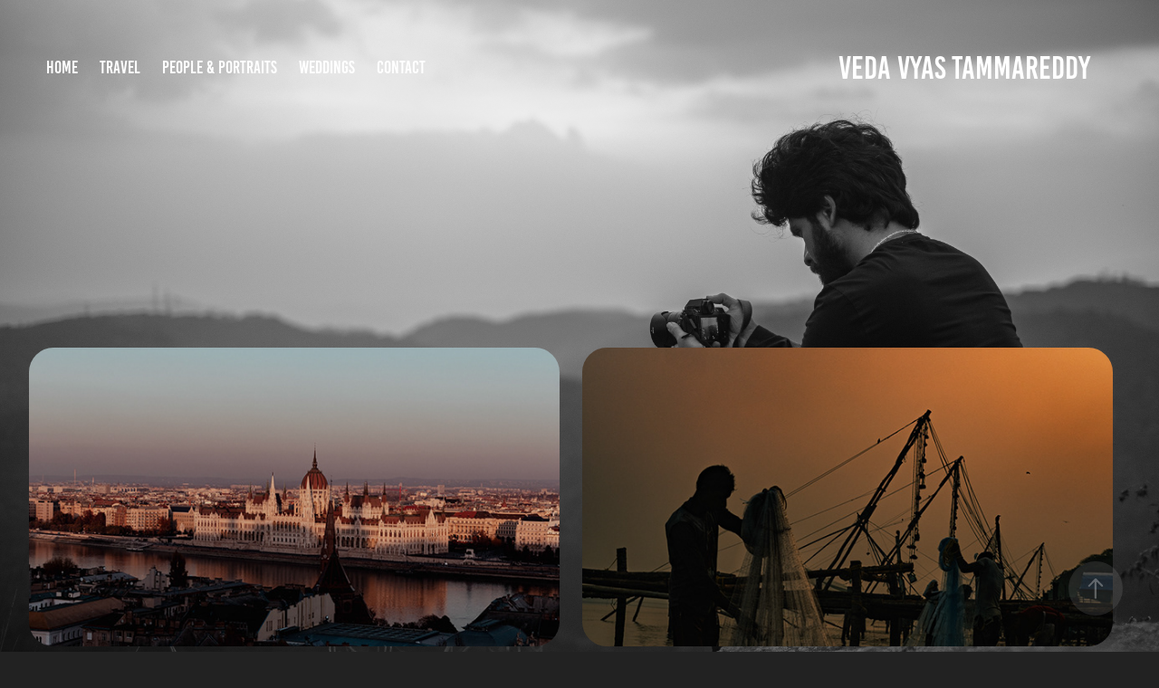

--- FILE ---
content_type: text/html; charset=utf-8
request_url: https://vedavyas.photo/work
body_size: 4420
content:
<!DOCTYPE HTML>
<html lang="en-US">
<head>
  <meta charset="UTF-8" />
  <meta name="viewport" content="width=device-width, initial-scale=1" />
      <meta name="twitter:card"  content="summary_large_image" />
      <meta name="twitter:site"  content="@AdobePortfolio" />
      <meta  property="og:title" content="Veda Vyas Tammmareddy - Travel" />
      <meta  property="og:image" content="https://cdn.myportfolio.com/1921da68-bc84-4320-883f-d1b666b4a129/82e97ea2-b1d1-4987-ad69-706e8a7157d7_car_16x9.jpg?h=cc6ee0d798de7f754697c109245dad6c" />
      <link rel="icon" href="[data-uri]"  />
      <link rel="stylesheet" href="/dist/css/main.css" type="text/css" />
      <link rel="stylesheet" href="https://cdn.myportfolio.com/1921da68-bc84-4320-883f-d1b666b4a129/5404a8e7aaf5ec6ae5d7cd3fcf861b801751972105.css?h=84ff2ccb957ac69fd8f5b1e630995a11" type="text/css" />
    <link rel="canonical" href="https://vedavyas.photo/work" />
      <title>Veda Vyas Tammmareddy - Travel</title>
    <script type="text/javascript" src="//use.typekit.net/ik/zeXsgwUqBpb_-c13fkxt4AwlPKg7Z-wazWroflVZ5bqfec3JGLGmIKvDFQqawQFLFAJUwcbaw2FcF2JXFhjXFcmywc4qF2woF2qUF2ZywDIDjDBqFDbXFyGMJ6scieonJ6sD-YTRH6qJyB9bMg6IJMJ7fbKgmsMMeMS6MKGHf4PqMyMgeMb6MTMgrZk7CMj.js?cb=35f77bfb8b50944859ea3d3804e7194e7a3173fb" async onload="
    try {
      window.Typekit.load();
    } catch (e) {
      console.warn('Typekit not loaded.');
    }
    "></script>
</head>
  <body class="transition-enabled">  <div class='page-background-video page-background-video-with-panel'>
  </div>
  <div class="js-responsive-nav">
    <div class="responsive-nav has-social">
      <div class="close-responsive-click-area js-close-responsive-nav">
        <div class="close-responsive-button"></div>
      </div>
          <nav class="nav-container" data-hover-hint="nav" data-hover-hint-placement="bottom-start">
      <div class="page-title">
        <a href="/home" >Home</a>
      </div>
                <div class="gallery-title"><a href="/work" class="active">Travel</a></div>
      <div class="page-title">
        <a href="/portraits" >People &amp; Portraits</a>
      </div>
      <div class="page-title">
        <a href="/weddings-1" >Weddings</a>
      </div>
      <div class="page-title">
        <a href="/contact" >Contact</a>
      </div>
          </nav>
        <div class="social pf-nav-social" data-context="theme.nav" data-hover-hint="navSocialIcons" data-hover-hint-placement="bottom-start">
          <ul>
          </ul>
        </div>
    </div>
  </div>
    <header class="site-header js-site-header " data-context="theme.nav" data-hover-hint="nav" data-hover-hint-placement="top-start">
        <nav class="nav-container" data-hover-hint="nav" data-hover-hint-placement="bottom-start">
      <div class="page-title">
        <a href="/home" >Home</a>
      </div>
                <div class="gallery-title"><a href="/work" class="active">Travel</a></div>
      <div class="page-title">
        <a href="/portraits" >People &amp; Portraits</a>
      </div>
      <div class="page-title">
        <a href="/weddings-1" >Weddings</a>
      </div>
      <div class="page-title">
        <a href="/contact" >Contact</a>
      </div>
        </nav>
        <div class="logo-wrap" data-context="theme.logo.header" data-hover-hint="logo" data-hover-hint-placement="bottom-start">
          <div class="logo e2e-site-logo-text logo-text  ">
              <a href="/home" class="preserve-whitespace">Veda Vyas Tammareddy</a>

          </div>
        </div>
        <div class="social pf-nav-social" data-context="theme.nav" data-hover-hint="navSocialIcons" data-hover-hint-placement="bottom-start">
          <ul>
          </ul>
        </div>
        <div class="hamburger-click-area js-hamburger">
          <div class="hamburger">
            <i></i>
            <i></i>
            <i></i>
          </div>
        </div>
    </header>
    <div class="header-placeholder"></div>
  <div class="site-wrap cfix js-site-wrap">
    <div class="site-container">
      <div class="site-content e2e-site-content">
        <main>
          <section class="project-covers" data-context="page.gallery.covers">
          <a class="project-cover js-project-cover-touch hold-space" href="/budapest" data-context="pages" data-identity="id:p660b74cc9ef19026160eb6948b15e2fa6d5f544bf6a4c54136313" data-hover-hint="galleryPageCover" data-hover-hint-id="p660b74cc9ef19026160eb6948b15e2fa6d5f544bf6a4c54136313">
            <div class="cover-content-container">
              <div class="cover-image-wrap">
                <div class="cover-image">
                    <div class="cover cover-normal">

            <img
              class="cover__img js-lazy"
              src="https://cdn.myportfolio.com/1921da68-bc84-4320-883f-d1b666b4a129/82e97ea2-b1d1-4987-ad69-706e8a7157d7_carw_16x9x32.jpg?h=081c617dbdd3b97b387ba0d9c35e9ea3"
              data-src="https://cdn.myportfolio.com/1921da68-bc84-4320-883f-d1b666b4a129/82e97ea2-b1d1-4987-ad69-706e8a7157d7_car_16x9.jpg?h=cc6ee0d798de7f754697c109245dad6c"
              data-srcset="https://cdn.myportfolio.com/1921da68-bc84-4320-883f-d1b666b4a129/82e97ea2-b1d1-4987-ad69-706e8a7157d7_carw_16x9x640.jpg?h=c3136d47321b8f39f3ea480dbbebc225 640w, https://cdn.myportfolio.com/1921da68-bc84-4320-883f-d1b666b4a129/82e97ea2-b1d1-4987-ad69-706e8a7157d7_carw_16x9x1280.jpg?h=88456756faccb03b1fb7064deffb5a6c 1280w, https://cdn.myportfolio.com/1921da68-bc84-4320-883f-d1b666b4a129/82e97ea2-b1d1-4987-ad69-706e8a7157d7_carw_16x9x1366.jpg?h=54baf68b629908b6c14372f9f471e1d0 1366w, https://cdn.myportfolio.com/1921da68-bc84-4320-883f-d1b666b4a129/82e97ea2-b1d1-4987-ad69-706e8a7157d7_carw_16x9x1920.jpg?h=c2a6b05c512664c0f73af6af8aa2d136 1920w, https://cdn.myportfolio.com/1921da68-bc84-4320-883f-d1b666b4a129/82e97ea2-b1d1-4987-ad69-706e8a7157d7_carw_16x9x2560.jpg?h=387f3e21694741b397cb0a58927504eb 2560w, https://cdn.myportfolio.com/1921da68-bc84-4320-883f-d1b666b4a129/82e97ea2-b1d1-4987-ad69-706e8a7157d7_carw_16x9x5120.jpg?h=41fe888d87be11e80350c4726db16cad 5120w"
              data-sizes="(max-width: 540px) 100vw, (max-width: 768px) 50vw, calc(100vw / 2)"
            >
                              </div>
                </div>
              </div>
              <div class="details-wrap">
                <div class="details">
                  <div class="details-inner">
                      <div class="title preserve-whitespace">Budapest</div>
                  </div>
                </div>
              </div>
            </div>
          </a>
          <a class="project-cover js-project-cover-touch hold-space" href="/kochi" data-context="pages" data-identity="id:p660b7e0ab6b3fbaf6cb79067e2e9ff77c9e59b3ee73c87f7d1655" data-hover-hint="galleryPageCover" data-hover-hint-id="p660b7e0ab6b3fbaf6cb79067e2e9ff77c9e59b3ee73c87f7d1655">
            <div class="cover-content-container">
              <div class="cover-image-wrap">
                <div class="cover-image">
                    <div class="cover cover-normal">

            <img
              class="cover__img js-lazy"
              src="https://cdn.myportfolio.com/1921da68-bc84-4320-883f-d1b666b4a129/942da241-95dd-412f-9036-cbae52bb1c72_carw_16x9x32.jpg?h=d3a66f8357bbd42b610552c5f1cfcdb7"
              data-src="https://cdn.myportfolio.com/1921da68-bc84-4320-883f-d1b666b4a129/942da241-95dd-412f-9036-cbae52bb1c72_car_16x9.jpg?h=7e9ff17d8395f922c7bb020687b3b75c"
              data-srcset="https://cdn.myportfolio.com/1921da68-bc84-4320-883f-d1b666b4a129/942da241-95dd-412f-9036-cbae52bb1c72_carw_16x9x640.jpg?h=becfc8ca380e17eae23155b3e1fdc11a 640w, https://cdn.myportfolio.com/1921da68-bc84-4320-883f-d1b666b4a129/942da241-95dd-412f-9036-cbae52bb1c72_carw_16x9x1280.jpg?h=e17a18902171c54d0f73d4adb2272e9d 1280w, https://cdn.myportfolio.com/1921da68-bc84-4320-883f-d1b666b4a129/942da241-95dd-412f-9036-cbae52bb1c72_carw_16x9x1366.jpg?h=ec04b5cc4403cf3eb7566090f7ad9ddb 1366w, https://cdn.myportfolio.com/1921da68-bc84-4320-883f-d1b666b4a129/942da241-95dd-412f-9036-cbae52bb1c72_carw_16x9x1920.jpg?h=62fcb4a686b4905bab8958afe2291bc2 1920w, https://cdn.myportfolio.com/1921da68-bc84-4320-883f-d1b666b4a129/942da241-95dd-412f-9036-cbae52bb1c72_carw_16x9x2560.jpg?h=fc76c9b9041e0643f5fe1b9605c73fe5 2560w, https://cdn.myportfolio.com/1921da68-bc84-4320-883f-d1b666b4a129/942da241-95dd-412f-9036-cbae52bb1c72_carw_16x9x5120.jpg?h=3c6a66063a389c1c264c19eb6370e6b6 5120w"
              data-sizes="(max-width: 540px) 100vw, (max-width: 768px) 50vw, calc(100vw / 2)"
            >
                              </div>
                </div>
              </div>
              <div class="details-wrap">
                <div class="details">
                  <div class="details-inner">
                      <div class="title preserve-whitespace">Kochi</div>
                  </div>
                </div>
              </div>
            </div>
          </a>
          <a class="project-cover js-project-cover-touch hold-space" href="/thekkady" data-context="pages" data-identity="id:p660b6a7e957be35957842369473ca207f77d6be9e820f15fb708c" data-hover-hint="galleryPageCover" data-hover-hint-id="p660b6a7e957be35957842369473ca207f77d6be9e820f15fb708c">
            <div class="cover-content-container">
              <div class="cover-image-wrap">
                <div class="cover-image">
                    <div class="cover cover-normal">

            <img
              class="cover__img js-lazy"
              src="https://cdn.myportfolio.com/1921da68-bc84-4320-883f-d1b666b4a129/5b21f47d-54b2-4754-bfcf-f487f9fa266d_carw_16x9x32.jpg?h=0d734a7dc097a86165a4905bcb2ce85c"
              data-src="https://cdn.myportfolio.com/1921da68-bc84-4320-883f-d1b666b4a129/5b21f47d-54b2-4754-bfcf-f487f9fa266d_car_16x9.jpg?h=de334230169d8736808bddbe3e22b4d8"
              data-srcset="https://cdn.myportfolio.com/1921da68-bc84-4320-883f-d1b666b4a129/5b21f47d-54b2-4754-bfcf-f487f9fa266d_carw_16x9x640.jpg?h=0001b17d6eefb78a9f3ce695142e490c 640w, https://cdn.myportfolio.com/1921da68-bc84-4320-883f-d1b666b4a129/5b21f47d-54b2-4754-bfcf-f487f9fa266d_carw_16x9x1280.jpg?h=5957f58d75f5d4cbf385657da64d16af 1280w, https://cdn.myportfolio.com/1921da68-bc84-4320-883f-d1b666b4a129/5b21f47d-54b2-4754-bfcf-f487f9fa266d_carw_16x9x1366.jpg?h=d801ee317027c94e97cce95fc8a40874 1366w, https://cdn.myportfolio.com/1921da68-bc84-4320-883f-d1b666b4a129/5b21f47d-54b2-4754-bfcf-f487f9fa266d_carw_16x9x1920.jpg?h=78d0403a4703b3b2ded8a9937300a084 1920w, https://cdn.myportfolio.com/1921da68-bc84-4320-883f-d1b666b4a129/5b21f47d-54b2-4754-bfcf-f487f9fa266d_carw_16x9x2560.jpg?h=ab5b6e3826b66a90c968a739c7256c12 2560w, https://cdn.myportfolio.com/1921da68-bc84-4320-883f-d1b666b4a129/5b21f47d-54b2-4754-bfcf-f487f9fa266d_carw_16x9x5120.jpg?h=021aca9bb42839b145309a4f17d70716 5120w"
              data-sizes="(max-width: 540px) 100vw, (max-width: 768px) 50vw, calc(100vw / 2)"
            >
                              </div>
                </div>
              </div>
              <div class="details-wrap">
                <div class="details">
                  <div class="details-inner">
                      <div class="title preserve-whitespace">Thekkady</div>
                  </div>
                </div>
              </div>
            </div>
          </a>
          <a class="project-cover js-project-cover-touch hold-space" href="/allapey" data-context="pages" data-identity="id:p660b6a7dc6b85becab5f2bdb1f325cc00d2bcf5494031f98b15fd" data-hover-hint="galleryPageCover" data-hover-hint-id="p660b6a7dc6b85becab5f2bdb1f325cc00d2bcf5494031f98b15fd">
            <div class="cover-content-container">
              <div class="cover-image-wrap">
                <div class="cover-image">
                    <div class="cover cover-normal">

            <img
              class="cover__img js-lazy"
              src="https://cdn.myportfolio.com/1921da68-bc84-4320-883f-d1b666b4a129/09e62259-104b-45d0-b1fc-91f19c3d8ba9_carw_16x9x32.jpg?h=e2c953b50a955c5e2a1b8e0b8c15f32e"
              data-src="https://cdn.myportfolio.com/1921da68-bc84-4320-883f-d1b666b4a129/09e62259-104b-45d0-b1fc-91f19c3d8ba9_car_16x9.jpg?h=5790d3dc4905a21e623a345a83223ac4"
              data-srcset="https://cdn.myportfolio.com/1921da68-bc84-4320-883f-d1b666b4a129/09e62259-104b-45d0-b1fc-91f19c3d8ba9_carw_16x9x640.jpg?h=02883c7a7cfe11c4547ad310cd806ba0 640w, https://cdn.myportfolio.com/1921da68-bc84-4320-883f-d1b666b4a129/09e62259-104b-45d0-b1fc-91f19c3d8ba9_carw_16x9x1280.jpg?h=934483409edde2f1c71b2d015f6fa9d2 1280w, https://cdn.myportfolio.com/1921da68-bc84-4320-883f-d1b666b4a129/09e62259-104b-45d0-b1fc-91f19c3d8ba9_carw_16x9x1366.jpg?h=60cfcb3f56c3ca64c783de31a8c3ab68 1366w, https://cdn.myportfolio.com/1921da68-bc84-4320-883f-d1b666b4a129/09e62259-104b-45d0-b1fc-91f19c3d8ba9_carw_16x9x1920.jpg?h=42cc974ad5d1a5a5d019c1b0e6037a75 1920w, https://cdn.myportfolio.com/1921da68-bc84-4320-883f-d1b666b4a129/09e62259-104b-45d0-b1fc-91f19c3d8ba9_carw_16x9x2560.jpg?h=af8bd1d458f1c646669f8099b7d5840d 2560w, https://cdn.myportfolio.com/1921da68-bc84-4320-883f-d1b666b4a129/09e62259-104b-45d0-b1fc-91f19c3d8ba9_carw_16x9x5120.jpg?h=ddbc2d671e32a59f549cea05a4729336 5120w"
              data-sizes="(max-width: 540px) 100vw, (max-width: 768px) 50vw, calc(100vw / 2)"
            >
                              </div>
                </div>
              </div>
              <div class="details-wrap">
                <div class="details">
                  <div class="details-inner">
                      <div class="title preserve-whitespace">Allapey</div>
                  </div>
                </div>
              </div>
            </div>
          </a>
          <a class="project-cover js-project-cover-touch hold-space" href="/munnar" data-context="pages" data-identity="id:p660b9418224d4da1a5a81095f4ad1db2940150d29ebb44fb94139" data-hover-hint="galleryPageCover" data-hover-hint-id="p660b9418224d4da1a5a81095f4ad1db2940150d29ebb44fb94139">
            <div class="cover-content-container">
              <div class="cover-image-wrap">
                <div class="cover-image">
                    <div class="cover cover-normal">

            <img
              class="cover__img js-lazy"
              src="https://cdn.myportfolio.com/1921da68-bc84-4320-883f-d1b666b4a129/2c4f51a4-8cdc-4f17-8bce-f5011c6afc61_carw_16x9x32.jpg?h=fca75f71661f9f75812265d9e4e482ac"
              data-src="https://cdn.myportfolio.com/1921da68-bc84-4320-883f-d1b666b4a129/2c4f51a4-8cdc-4f17-8bce-f5011c6afc61_car_16x9.jpg?h=777da03d609080bd0871279728d57aa1"
              data-srcset="https://cdn.myportfolio.com/1921da68-bc84-4320-883f-d1b666b4a129/2c4f51a4-8cdc-4f17-8bce-f5011c6afc61_carw_16x9x640.jpg?h=a07720905999862000d03bc437ae7b29 640w, https://cdn.myportfolio.com/1921da68-bc84-4320-883f-d1b666b4a129/2c4f51a4-8cdc-4f17-8bce-f5011c6afc61_carw_16x9x1280.jpg?h=8acc906fc6c5c57da7b487249eac2c6d 1280w, https://cdn.myportfolio.com/1921da68-bc84-4320-883f-d1b666b4a129/2c4f51a4-8cdc-4f17-8bce-f5011c6afc61_carw_16x9x1366.jpg?h=7471767369a16a03851fb539c883ca32 1366w, https://cdn.myportfolio.com/1921da68-bc84-4320-883f-d1b666b4a129/2c4f51a4-8cdc-4f17-8bce-f5011c6afc61_carw_16x9x1920.jpg?h=25598b90b26dbc2ad42e1e68a9800d68 1920w, https://cdn.myportfolio.com/1921da68-bc84-4320-883f-d1b666b4a129/2c4f51a4-8cdc-4f17-8bce-f5011c6afc61_carw_16x9x2560.jpg?h=a5b9d40d3cca5f1ba3729099b1f6b8fc 2560w, https://cdn.myportfolio.com/1921da68-bc84-4320-883f-d1b666b4a129/2c4f51a4-8cdc-4f17-8bce-f5011c6afc61_carw_16x9x5120.jpg?h=251ee988f8543ac70ef238ab1819185e 5120w"
              data-sizes="(max-width: 540px) 100vw, (max-width: 768px) 50vw, calc(100vw / 2)"
            >
                              </div>
                </div>
              </div>
              <div class="details-wrap">
                <div class="details">
                  <div class="details-inner">
                      <div class="title preserve-whitespace">Munnar</div>
                  </div>
                </div>
              </div>
            </div>
          </a>
          <a class="project-cover js-project-cover-touch hold-space" href="/shivarathri-celebrations" data-context="pages" data-identity="id:p660bf91a60e5cf753e2db5a5a7fbdba8d60bd2da3ac6d85a692c3" data-hover-hint="galleryPageCover" data-hover-hint-id="p660bf91a60e5cf753e2db5a5a7fbdba8d60bd2da3ac6d85a692c3">
            <div class="cover-content-container">
              <div class="cover-image-wrap">
                <div class="cover-image">
                    <div class="cover cover-normal">

            <img
              class="cover__img js-lazy"
              src="https://cdn.myportfolio.com/1921da68-bc84-4320-883f-d1b666b4a129/b1d7a51a-e7f5-4b45-ac77-2b1e674741fb_carw_16x9x32.jpg?h=dc05ca65d223b9af0c986cb1d19af0bf"
              data-src="https://cdn.myportfolio.com/1921da68-bc84-4320-883f-d1b666b4a129/b1d7a51a-e7f5-4b45-ac77-2b1e674741fb_car_16x9.jpg?h=53e97aa37760cdc3e8294e94814b3779"
              data-srcset="https://cdn.myportfolio.com/1921da68-bc84-4320-883f-d1b666b4a129/b1d7a51a-e7f5-4b45-ac77-2b1e674741fb_carw_16x9x640.jpg?h=437f832c4260d99b082df81182b0c957 640w, https://cdn.myportfolio.com/1921da68-bc84-4320-883f-d1b666b4a129/b1d7a51a-e7f5-4b45-ac77-2b1e674741fb_carw_16x9x1280.jpg?h=442ec270aa01cb7b7c9bf4172731a2ce 1280w, https://cdn.myportfolio.com/1921da68-bc84-4320-883f-d1b666b4a129/b1d7a51a-e7f5-4b45-ac77-2b1e674741fb_carw_16x9x1366.jpg?h=bb59702cf85a965464ed8084e2ae1c23 1366w, https://cdn.myportfolio.com/1921da68-bc84-4320-883f-d1b666b4a129/b1d7a51a-e7f5-4b45-ac77-2b1e674741fb_carw_16x9x1920.jpg?h=64d6c07f0ad6b460cfc2719277ea700c 1920w, https://cdn.myportfolio.com/1921da68-bc84-4320-883f-d1b666b4a129/b1d7a51a-e7f5-4b45-ac77-2b1e674741fb_carw_16x9x2560.jpg?h=b93aa83b96744413cdeca7dcf6ecbbe2 2560w, https://cdn.myportfolio.com/1921da68-bc84-4320-883f-d1b666b4a129/b1d7a51a-e7f5-4b45-ac77-2b1e674741fb_carw_16x9x5120.jpg?h=a123bded8a58e6e1d89e58c89e844e60 5120w"
              data-sizes="(max-width: 540px) 100vw, (max-width: 768px) 50vw, calc(100vw / 2)"
            >
                              </div>
                </div>
              </div>
              <div class="details-wrap">
                <div class="details">
                  <div class="details-inner">
                      <div class="title preserve-whitespace">Shivarathri Celebrations</div>
                  </div>
                </div>
              </div>
            </div>
          </a>
          </section>
              <section class="back-to-top" data-hover-hint="backToTop">
                <a href="#"><span class="arrow">&uarr;</span><span class="preserve-whitespace">Back to Top</span></a>
              </section>
              <a class="back-to-top-fixed js-back-to-top back-to-top-fixed-with-panel" data-hover-hint="backToTop" data-hover-hint-placement="top-start" href="#">
                <svg version="1.1" id="Layer_1" xmlns="http://www.w3.org/2000/svg" xmlns:xlink="http://www.w3.org/1999/xlink" x="0px" y="0px"
                 viewBox="0 0 26 26" style="enable-background:new 0 0 26 26;" xml:space="preserve" class="icon icon-back-to-top">
                <g>
                  <path d="M13.8,1.3L21.6,9c0.1,0.1,0.1,0.3,0.2,0.4c0.1,0.1,0.1,0.3,0.1,0.4s0,0.3-0.1,0.4c-0.1,0.1-0.1,0.3-0.3,0.4
                    c-0.1,0.1-0.2,0.2-0.4,0.3c-0.2,0.1-0.3,0.1-0.4,0.1c-0.1,0-0.3,0-0.4-0.1c-0.2-0.1-0.3-0.2-0.4-0.3L14.2,5l0,19.1
                    c0,0.2-0.1,0.3-0.1,0.5c0,0.1-0.1,0.3-0.3,0.4c-0.1,0.1-0.2,0.2-0.4,0.3c-0.1,0.1-0.3,0.1-0.5,0.1c-0.1,0-0.3,0-0.4-0.1
                    c-0.1-0.1-0.3-0.1-0.4-0.3c-0.1-0.1-0.2-0.2-0.3-0.4c-0.1-0.1-0.1-0.3-0.1-0.5l0-19.1l-5.7,5.7C6,10.8,5.8,10.9,5.7,11
                    c-0.1,0.1-0.3,0.1-0.4,0.1c-0.2,0-0.3,0-0.4-0.1c-0.1-0.1-0.3-0.2-0.4-0.3c-0.1-0.1-0.1-0.2-0.2-0.4C4.1,10.2,4,10.1,4.1,9.9
                    c0-0.1,0-0.3,0.1-0.4c0-0.1,0.1-0.3,0.3-0.4l7.7-7.8c0.1,0,0.2-0.1,0.2-0.1c0,0,0.1-0.1,0.2-0.1c0.1,0,0.2,0,0.2-0.1
                    c0.1,0,0.1,0,0.2,0c0,0,0.1,0,0.2,0c0.1,0,0.2,0,0.2,0.1c0.1,0,0.1,0.1,0.2,0.1C13.7,1.2,13.8,1.2,13.8,1.3z"/>
                </g>
                </svg>
              </a>
              <footer class="site-footer" data-hover-hint="footer">
                  <div class="social pf-footer-social" data-context="theme.footer" data-hover-hint="footerSocialIcons">
                    <ul>
                    </ul>
                  </div>
                <div class="footer-text">
                  Contact : tveda.31@gmail.com
                </div>
              </footer>
        </main>
      </div>
    </div>
  </div>
</body>
<script type="text/javascript">
  // fix for Safari's back/forward cache
  window.onpageshow = function(e) {
    if (e.persisted) { window.location.reload(); }
  };
</script>
  <script type="text/javascript">var __config__ = {"page_id":"p65d305288ff9fc276e2870e40c4aba2d2e83bae43fa3189f90363","theme":{"name":"marta\/ludwig"},"pageTransition":true,"linkTransition":true,"disableDownload":false,"localizedValidationMessages":{"required":"This field is required","Email":"This field must be a valid email address"},"lightbox":{"enabled":true,"color":{"opacity":0.94,"hex":"#fff"}},"cookie_banner":{"enabled":false}};</script>
  <script type="text/javascript" src="/site/translations?cb=35f77bfb8b50944859ea3d3804e7194e7a3173fb"></script>
  <script type="text/javascript" src="/dist/js/main.js?cb=35f77bfb8b50944859ea3d3804e7194e7a3173fb"></script>
</html>
